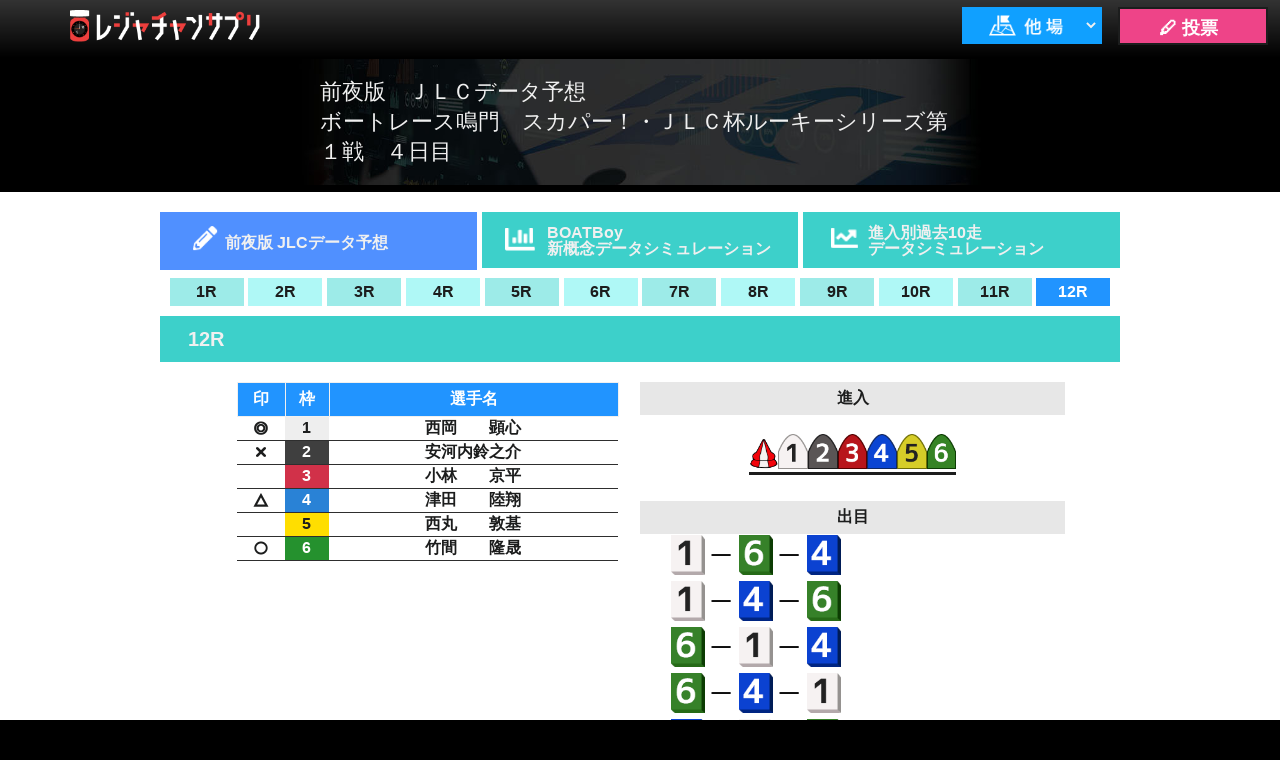

--- FILE ---
content_type: text/html; charset=UTF-8
request_url: https://sup.jlc.ne.jp/index.php?t=1674878777&u=6ud2zC&alone=0&sj=0&
body_size: 41123
content:
<!DOCTYPE html>
<html lang="ja">
<head>
	<meta charset="UTF-8">
	<title>JLC680　前夜版ＪＬＣデータ予想</title>
	<meta name="viewport" content="width=device-width,initial-scale=1.0,maximum-scale=1.5,user-scalable=yes">
	<meta name="format-detection" content="telephone=no">

	<link rel="stylesheet" type="text/css" href="//sup.jlc.ne.jp/css/style_pc.css?20260114">
	<link rel="stylesheet" type="text/css" href="//sup.jlc.ne.jp/css/normalize.css?20260114">
	<link rel="stylesheet" type="text/css" href="//sup.jlc.ne.jp/css/style_zenya_pc.css?20260114">
	<link rel="stylesheet" type="text/css" href="//sup.jlc.ne.jp/css/jquery.bxslider_pc.css?20260114">

	<script type="text/javascript" language="javascript">
	var js_utm_campaign = '';
	var js_utm_medium = '';
	var js_utm_source = '';
	</script>
<!-- Google Tag Manager --><script>(function(w,d,s,l,i){w[l]=w[l]||[];w[l].push({'gtm.start':new Date().getTime(),event:'gtm.js'});var f=d.getElementsByTagName(s)[0],j=d.createElement(s),dl=l!='dataLayer'?'&l='+l:'';j.async=true;j.src='https://www.googletagmanager.com/gtm.js?id='+i+dl;f.parentNode.insertBefore(j,f);})(window,document,'script','dataLayer','GTM-MZFTWZ8');</script><!-- End Google Tag Manager -->
	<script type="text/javascript" src="//sup.jlc.ne.jp/js/prototype.js?20260114"></script>
	<script type="text/javascript" src="//sup.jlc.ne.jp/js//jquery-2.1.0.min.js?20260114"></script>
	<script type="text/javascript" src="//sup.jlc.ne.jp/js/etc_pc.js?20260114"></script>
	<script type="text/javascript" src="//sup.jlc.ne.jp/js/footerFixed.js?20260114"></script>
	<script type="text/javascript" src="//sup.jlc.ne.jp/js/jquery.bxslider.js?20260114"></script>
	<script type="text/javascript" src="//sup.jlc.ne.jp/js/marquee.js?20260114"></script>


<script type="text/javascript"><!--

jQuery.noConflict();
(function($) {
	$(function(){
		t_mode = 0;
	    url_edit(t_mode);

		    setInterval(function(){
		        reqRacedata();
		    },60000);

	});

	function reqRacedata() {

			$.ajax({
				type: 'GET',
				url: 'ajax/ajax_current_race.php',
				data: {'h': '20260114', 'j': '14'},
				beforeSend : function( xhr ){
				    xhr.setRequestHeader("If-Modified-Since", "Thu, 01 Jun 1970 00:00:00 GMT");
				},
				timeout: 10000			}).done(function(data, status, xhr) {
				// 通信成功時の処理
				setRacedata(data); 
			}).fail(function(xhr, status, error) {
			    // 通信失敗時の処理
				// 処理を行わない
			});

	}

})(jQuery)

now_race = 12;
sel_race = 12;

datas = new Array(12);
sindatas = new Array(12);
sinkotei = new Array(12);
demedatas = new Array(12);
trudatas = new Array(12);
data_ari = new Array(12);
oddatas = new Array(12);

datas[1] = new Array(6);
demedatas[1] = new Array(5);
oddatas[1] = new Array(5);
sindatas[1] ='123456';
sinkotei[1] ='0';
data_ari[1]=true;
demedatas[1][0] ='123';
demedatas[1][1] ='132';
demedatas[1][2] ='125';
demedatas[1][3] ='135';
demedatas[1][4] ='152';
oddatas[1][0] = new Array(3);
oddatas[1][0][0] ='';
oddatas[1][0][1] ='';
oddatas[1][0][2] ='';
oddatas[1][1] = new Array(3);
oddatas[1][1][0] ='';
oddatas[1][1][1] ='';
oddatas[1][1][2] ='';
oddatas[1][2] = new Array(3);
oddatas[1][2][0] ='';
oddatas[1][2][1] ='';
oddatas[1][2][2] ='';
oddatas[1][3] = new Array(3);
oddatas[1][3][0] ='';
oddatas[1][3][1] ='';
oddatas[1][3][2] ='';
oddatas[1][4] = new Array(3);
oddatas[1][4][0] ='';
oddatas[1][4][1] ='';
oddatas[1][4][2] ='';
trudatas[1] ='85';
datas[1][1] = new Array(3);
	datas[1][1][0]='<img class="sirusiimg" src="./img/yoso_mark_01.png">';
	datas[1][1][1]='1';
	datas[1][1][2]='田中　　駿兵';
datas[1][2] = new Array(3);
	datas[1][2][0]='<img class="sirusiimg" src="./img/yoso_mark_02.png">';
	datas[1][2][1]='1';
	datas[1][2][2]='岩下　　巧斗';
datas[1][3] = new Array(3);
	datas[1][3][0]='<img class="sirusiimg" src="./img/yoso_mark_03.png">';
	datas[1][3][1]='1';
	datas[1][3][2]='佐藤　　太亮';
datas[1][4] = new Array(3);
	datas[1][4][0]='';
	datas[1][4][1]='1';
	datas[1][4][2]='河内　　一馬';
datas[1][5] = new Array(3);
	datas[1][5][0]='<img class="sirusiimg" src="./img/yoso_mark_04.png">';
	datas[1][5][1]='1';
	datas[1][5][2]='香月　　大輝';
datas[1][6] = new Array(3);
	datas[1][6][0]='';
	datas[1][6][1]='1';
	datas[1][6][2]='藤山　　湧太';
datas[2] = new Array(6);
demedatas[2] = new Array(5);
oddatas[2] = new Array(5);
sindatas[2] ='123456';
sinkotei[2] ='0';
data_ari[2]=true;
demedatas[2][0] ='314';
demedatas[2][1] ='341';
demedatas[2][2] ='315';
demedatas[2][3] ='345';
demedatas[2][4] ='351';
oddatas[2][0] = new Array(3);
oddatas[2][0][0] ='';
oddatas[2][0][1] ='';
oddatas[2][0][2] ='';
oddatas[2][1] = new Array(3);
oddatas[2][1][0] ='';
oddatas[2][1][1] ='';
oddatas[2][1][2] ='';
oddatas[2][2] = new Array(3);
oddatas[2][2][0] ='';
oddatas[2][2][1] ='';
oddatas[2][2][2] ='';
oddatas[2][3] = new Array(3);
oddatas[2][3][0] ='';
oddatas[2][3][1] ='';
oddatas[2][3][2] ='';
oddatas[2][4] = new Array(3);
oddatas[2][4][0] ='';
oddatas[2][4][1] ='';
oddatas[2][4][2] ='';
trudatas[2] ='85';
datas[2][1] = new Array(3);
	datas[2][1][0]='<img class="sirusiimg" src="./img/yoso_mark_02.png">';
	datas[2][1][1]='2';
	datas[2][1][2]='中山　　翔太';
datas[2][2] = new Array(3);
	datas[2][2][0]='';
	datas[2][2][1]='2';
	datas[2][2][2]='齊藤　　　廉';
datas[2][3] = new Array(3);
	datas[2][3][0]='<img class="sirusiimg" src="./img/yoso_mark_01.png">';
	datas[2][3][1]='2';
	datas[2][3][2]='藤田　　俊祐';
datas[2][4] = new Array(3);
	datas[2][4][0]='<img class="sirusiimg" src="./img/yoso_mark_03.png">';
	datas[2][4][1]='2';
	datas[2][4][2]='佐野　　優都';
datas[2][5] = new Array(3);
	datas[2][5][0]='<img class="sirusiimg" src="./img/yoso_mark_04.png">';
	datas[2][5][1]='2';
	datas[2][5][2]='森　　　智哉';
datas[2][6] = new Array(3);
	datas[2][6][0]='';
	datas[2][6][1]='2';
	datas[2][6][2]='宮本　　琉正';
datas[3] = new Array(6);
demedatas[3] = new Array(5);
oddatas[3] = new Array(5);
sindatas[3] ='123456';
sinkotei[3] ='0';
data_ari[3]=true;
demedatas[3][0] ='153';
demedatas[3][1] ='135';
demedatas[3][2] ='152';
demedatas[3][3] ='132';
demedatas[3][4] ='125';
oddatas[3][0] = new Array(3);
oddatas[3][0][0] ='';
oddatas[3][0][1] ='';
oddatas[3][0][2] ='';
oddatas[3][1] = new Array(3);
oddatas[3][1][0] ='';
oddatas[3][1][1] ='';
oddatas[3][1][2] ='';
oddatas[3][2] = new Array(3);
oddatas[3][2][0] ='';
oddatas[3][2][1] ='';
oddatas[3][2][2] ='';
oddatas[3][3] = new Array(3);
oddatas[3][3][0] ='';
oddatas[3][3][1] ='';
oddatas[3][3][2] ='';
oddatas[3][4] = new Array(3);
oddatas[3][4][0] ='';
oddatas[3][4][1] ='';
oddatas[3][4][2] ='';
trudatas[3] ='85';
datas[3][1] = new Array(3);
	datas[3][1][0]='<img class="sirusiimg" src="./img/yoso_mark_01.png">';
	datas[3][1][1]='3';
	datas[3][1][2]='津田　　陸翔';
datas[3][2] = new Array(3);
	datas[3][2][0]='<img class="sirusiimg" src="./img/yoso_mark_04.png">';
	datas[3][2][1]='3';
	datas[3][2][2]='石田　　勇斗';
datas[3][3] = new Array(3);
	datas[3][3][0]='<img class="sirusiimg" src="./img/yoso_mark_03.png">';
	datas[3][3][1]='3';
	datas[3][3][2]='田村　　　慶';
datas[3][4] = new Array(3);
	datas[3][4][0]='';
	datas[3][4][1]='3';
	datas[3][4][2]='黒田　　　剛';
datas[3][5] = new Array(3);
	datas[3][5][0]='<img class="sirusiimg" src="./img/yoso_mark_02.png">';
	datas[3][5][1]='3';
	datas[3][5][2]='藤森　　陸斗';
datas[3][6] = new Array(3);
	datas[3][6][0]='';
	datas[3][6][1]='3';
	datas[3][6][2]='秋末　　秦悟';
datas[4] = new Array(6);
demedatas[4] = new Array(5);
oddatas[4] = new Array(5);
sindatas[4] ='123456';
sinkotei[4] ='0';
data_ari[4]=true;
demedatas[4][0] ='431';
demedatas[4][1] ='413';
demedatas[4][2] ='432';
demedatas[4][3] ='412';
demedatas[4][4] ='423';
oddatas[4][0] = new Array(3);
oddatas[4][0][0] ='';
oddatas[4][0][1] ='';
oddatas[4][0][2] ='';
oddatas[4][1] = new Array(3);
oddatas[4][1][0] ='';
oddatas[4][1][1] ='';
oddatas[4][1][2] ='';
oddatas[4][2] = new Array(3);
oddatas[4][2][0] ='';
oddatas[4][2][1] ='';
oddatas[4][2][2] ='';
oddatas[4][3] = new Array(3);
oddatas[4][3][0] ='';
oddatas[4][3][1] ='';
oddatas[4][3][2] ='';
oddatas[4][4] = new Array(3);
oddatas[4][4][0] ='';
oddatas[4][4][1] ='';
oddatas[4][4][2] ='';
trudatas[4] ='85';
datas[4][1] = new Array(3);
	datas[4][1][0]='<img class="sirusiimg" src="./img/yoso_mark_03.png">';
	datas[4][1][1]='4';
	datas[4][1][2]='西丸　　敦基';
datas[4][2] = new Array(3);
	datas[4][2][0]='<img class="sirusiimg" src="./img/yoso_mark_04.png">';
	datas[4][2][1]='4';
	datas[4][2][2]='鈴木　　唯央';
datas[4][3] = new Array(3);
	datas[4][3][0]='<img class="sirusiimg" src="./img/yoso_mark_02.png">';
	datas[4][3][1]='4';
	datas[4][3][2]='松田　　淳平';
datas[4][4] = new Array(3);
	datas[4][4][0]='<img class="sirusiimg" src="./img/yoso_mark_01.png">';
	datas[4][4][1]='4';
	datas[4][4][2]='前田　　　翔';
datas[4][5] = new Array(3);
	datas[4][5][0]='';
	datas[4][5][1]='4';
	datas[4][5][2]='庄島　　潤成';
datas[4][6] = new Array(3);
	datas[4][6][0]='';
	datas[4][6][1]='4';
	datas[4][6][2]='小林　　甘寧';
datas[5] = new Array(6);
demedatas[5] = new Array(5);
oddatas[5] = new Array(5);
sindatas[5] ='123456';
sinkotei[5] ='0';
data_ari[5]=true;
demedatas[5][0] ='126';
demedatas[5][1] ='124';
demedatas[5][2] ='216';
demedatas[5][3] ='214';
demedatas[5][4] ='162';
oddatas[5][0] = new Array(3);
oddatas[5][0][0] ='';
oddatas[5][0][1] ='';
oddatas[5][0][2] ='';
oddatas[5][1] = new Array(3);
oddatas[5][1][0] ='';
oddatas[5][1][1] ='';
oddatas[5][1][2] ='';
oddatas[5][2] = new Array(3);
oddatas[5][2][0] ='';
oddatas[5][2][1] ='';
oddatas[5][2][2] ='';
oddatas[5][3] = new Array(3);
oddatas[5][3][0] ='';
oddatas[5][3][1] ='';
oddatas[5][3][2] ='';
oddatas[5][4] = new Array(3);
oddatas[5][4][0] ='';
oddatas[5][4][1] ='';
oddatas[5][4][2] ='';
trudatas[5] ='85';
datas[5][1] = new Array(3);
	datas[5][1][0]='<img class="sirusiimg" src="./img/yoso_mark_01.png">';
	datas[5][1][1]='5';
	datas[5][1][2]='鰐部　太空海';
datas[5][2] = new Array(3);
	datas[5][2][0]='<img class="sirusiimg" src="./img/yoso_mark_02.png">';
	datas[5][2][1]='5';
	datas[5][2][2]='竹下　　大樹';
datas[5][3] = new Array(3);
	datas[5][3][0]='';
	datas[5][3][1]='5';
	datas[5][3][2]='佐藤　　世那';
datas[5][4] = new Array(3);
	datas[5][4][0]='<img class="sirusiimg" src="./img/yoso_mark_04.png">';
	datas[5][4][1]='5';
	datas[5][4][2]='小林　　京平';
datas[5][5] = new Array(3);
	datas[5][5][0]='';
	datas[5][5][1]='5';
	datas[5][5][2]='河内　　一馬';
datas[5][6] = new Array(3);
	datas[5][6][0]='<img class="sirusiimg" src="./img/yoso_mark_03.png">';
	datas[5][6][1]='5';
	datas[5][6][2]='吉田　　一心';
datas[6] = new Array(6);
demedatas[6] = new Array(5);
oddatas[6] = new Array(5);
sindatas[6] ='123456';
sinkotei[6] ='0';
data_ari[6]=true;
demedatas[6][0] ='265';
demedatas[6][1] ='264';
demedatas[6][2] ='625';
demedatas[6][3] ='624';
demedatas[6][4] ='256';
oddatas[6][0] = new Array(3);
oddatas[6][0][0] ='';
oddatas[6][0][1] ='';
oddatas[6][0][2] ='';
oddatas[6][1] = new Array(3);
oddatas[6][1][0] ='';
oddatas[6][1][1] ='';
oddatas[6][1][2] ='';
oddatas[6][2] = new Array(3);
oddatas[6][2][0] ='';
oddatas[6][2][1] ='';
oddatas[6][2][2] ='';
oddatas[6][3] = new Array(3);
oddatas[6][3][0] ='';
oddatas[6][3][1] ='';
oddatas[6][3][2] ='';
oddatas[6][4] = new Array(3);
oddatas[6][4][0] ='';
oddatas[6][4][1] ='';
oddatas[6][4][2] ='';
trudatas[6] ='80';
datas[6][1] = new Array(3);
	datas[6][1][0]='';
	datas[6][1][1]='6';
	datas[6][1][2]='成貞　　琳平';
datas[6][2] = new Array(3);
	datas[6][2][0]='<img class="sirusiimg" src="./img/yoso_mark_01.png">';
	datas[6][2][1]='6';
	datas[6][2][2]='笹木　　香吾';
datas[6][3] = new Array(3);
	datas[6][3][0]='';
	datas[6][3][1]='6';
	datas[6][3][2]='岩下　　巧斗';
datas[6][4] = new Array(3);
	datas[6][4][0]='<img class="sirusiimg" src="./img/yoso_mark_04.png">';
	datas[6][4][1]='6';
	datas[6][4][2]='高橋　　龍治';
datas[6][5] = new Array(3);
	datas[6][5][0]='<img class="sirusiimg" src="./img/yoso_mark_03.png">';
	datas[6][5][1]='6';
	datas[6][5][2]='佐野　　優都';
datas[6][6] = new Array(3);
	datas[6][6][0]='<img class="sirusiimg" src="./img/yoso_mark_02.png">';
	datas[6][6][1]='6';
	datas[6][6][2]='安河内鈴之介';
datas[7] = new Array(6);
demedatas[7] = new Array(5);
oddatas[7] = new Array(5);
sindatas[7] ='123456';
sinkotei[7] ='0';
data_ari[7]=true;
demedatas[7][0] ='231';
demedatas[7][1] ='236';
demedatas[7][2] ='321';
demedatas[7][3] ='326';
demedatas[7][4] ='213';
oddatas[7][0] = new Array(3);
oddatas[7][0][0] ='';
oddatas[7][0][1] ='';
oddatas[7][0][2] ='';
oddatas[7][1] = new Array(3);
oddatas[7][1][0] ='';
oddatas[7][1][1] ='';
oddatas[7][1][2] ='';
oddatas[7][2] = new Array(3);
oddatas[7][2][0] ='';
oddatas[7][2][1] ='';
oddatas[7][2][2] ='';
oddatas[7][3] = new Array(3);
oddatas[7][3][0] ='';
oddatas[7][3][1] ='';
oddatas[7][3][2] ='';
oddatas[7][4] = new Array(3);
oddatas[7][4][0] ='';
oddatas[7][4][1] ='';
oddatas[7][4][2] ='';
trudatas[7] ='85';
datas[7][1] = new Array(3);
	datas[7][1][0]='<img class="sirusiimg" src="./img/yoso_mark_03.png">';
	datas[7][1][1]='7';
	datas[7][1][2]='三木　　晴斗';
datas[7][2] = new Array(3);
	datas[7][2][0]='<img class="sirusiimg" src="./img/yoso_mark_01.png">';
	datas[7][2][1]='7';
	datas[7][2][2]='若林　　義人';
datas[7][3] = new Array(3);
	datas[7][3][0]='<img class="sirusiimg" src="./img/yoso_mark_02.png">';
	datas[7][3][1]='7';
	datas[7][3][2]='西岡　　顕心';
datas[7][4] = new Array(3);
	datas[7][4][0]='';
	datas[7][4][1]='7';
	datas[7][4][2]='齊藤　　　廉';
datas[7][5] = new Array(3);
	datas[7][5][0]='';
	datas[7][5][1]='7';
	datas[7][5][2]='藤山　　湧太';
datas[7][6] = new Array(3);
	datas[7][6][0]='<img class="sirusiimg" src="./img/yoso_mark_04.png">';
	datas[7][6][1]='7';
	datas[7][6][2]='石田　　勇斗';
datas[8] = new Array(6);
demedatas[8] = new Array(5);
oddatas[8] = new Array(5);
sindatas[8] ='123456';
sinkotei[8] ='0';
data_ari[8]=true;
demedatas[8][0] ='325';
demedatas[8][1] ='326';
demedatas[8][2] ='235';
demedatas[8][3] ='236';
demedatas[8][4] ='352';
oddatas[8][0] = new Array(3);
oddatas[8][0][0] ='';
oddatas[8][0][1] ='';
oddatas[8][0][2] ='';
oddatas[8][1] = new Array(3);
oddatas[8][1][0] ='';
oddatas[8][1][1] ='';
oddatas[8][1][2] ='';
oddatas[8][2] = new Array(3);
oddatas[8][2][0] ='';
oddatas[8][2][1] ='';
oddatas[8][2][2] ='';
oddatas[8][3] = new Array(3);
oddatas[8][3][0] ='';
oddatas[8][3][1] ='';
oddatas[8][3][2] ='';
oddatas[8][4] = new Array(3);
oddatas[8][4][0] ='';
oddatas[8][4][1] ='';
oddatas[8][4][2] ='';
trudatas[8] ='85';
datas[8][1] = new Array(3);
	datas[8][1][0]='';
	datas[8][1][1]='8';
	datas[8][1][2]='山本　　幸也';
datas[8][2] = new Array(3);
	datas[8][2][0]='<img class="sirusiimg" src="./img/yoso_mark_02.png">';
	datas[8][2][1]='8';
	datas[8][2][2]='竹間　　隆晟';
datas[8][3] = new Array(3);
	datas[8][3][0]='<img class="sirusiimg" src="./img/yoso_mark_01.png">';
	datas[8][3][1]='8';
	datas[8][3][2]='田中　　駿兵';
datas[8][4] = new Array(3);
	datas[8][4][0]='';
	datas[8][4][1]='8';
	datas[8][4][2]='庄島　　潤成';
datas[8][5] = new Array(3);
	datas[8][5][0]='<img class="sirusiimg" src="./img/yoso_mark_03.png">';
	datas[8][5][1]='8';
	datas[8][5][2]='田村　　　慶';
datas[8][6] = new Array(3);
	datas[8][6][0]='<img class="sirusiimg" src="./img/yoso_mark_04.png">';
	datas[8][6][1]='8';
	datas[8][6][2]='倉富　　大誠';
datas[9] = new Array(6);
demedatas[9] = new Array(5);
oddatas[9] = new Array(5);
sindatas[9] ='123456';
sinkotei[9] ='0';
data_ari[9]=true;
demedatas[9][0] ='346';
demedatas[9][1] ='364';
demedatas[9][2] ='341';
demedatas[9][3] ='361';
demedatas[9][4] ='314';
oddatas[9][0] = new Array(3);
oddatas[9][0][0] ='';
oddatas[9][0][1] ='';
oddatas[9][0][2] ='';
oddatas[9][1] = new Array(3);
oddatas[9][1][0] ='';
oddatas[9][1][1] ='';
oddatas[9][1][2] ='';
oddatas[9][2] = new Array(3);
oddatas[9][2][0] ='';
oddatas[9][2][1] ='';
oddatas[9][2][2] ='';
oddatas[9][3] = new Array(3);
oddatas[9][3][0] ='';
oddatas[9][3][1] ='';
oddatas[9][3][2] ='';
oddatas[9][4] = new Array(3);
oddatas[9][4][0] ='';
oddatas[9][4][1] ='';
oddatas[9][4][2] ='';
trudatas[9] ='85';
datas[9][1] = new Array(3);
	datas[9][1][0]='<img class="sirusiimg" src="./img/yoso_mark_04.png">';
	datas[9][1][1]='9';
	datas[9][1][2]='森　　　智哉';
datas[9][2] = new Array(3);
	datas[9][2][0]='';
	datas[9][2][1]='9';
	datas[9][2][2]='佐藤　　太亮';
datas[9][3] = new Array(3);
	datas[9][3][0]='<img class="sirusiimg" src="./img/yoso_mark_01.png">';
	datas[9][3][1]='9';
	datas[9][3][2]='前田　　　翔';
datas[9][4] = new Array(3);
	datas[9][4][0]='<img class="sirusiimg" src="./img/yoso_mark_02.png">';
	datas[9][4][1]='9';
	datas[9][4][2]='竹下　　大樹';
datas[9][5] = new Array(3);
	datas[9][5][0]='';
	datas[9][5][1]='9';
	datas[9][5][2]='有山　　　望';
datas[9][6] = new Array(3);
	datas[9][6][0]='<img class="sirusiimg" src="./img/yoso_mark_03.png">';
	datas[9][6][1]='9';
	datas[9][6][2]='塚越　　海斗';
datas[10] = new Array(6);
demedatas[10] = new Array(5);
oddatas[10] = new Array(5);
sindatas[10] ='123456';
sinkotei[10] ='0';
data_ari[10]=true;
demedatas[10][0] ='213';
demedatas[10][1] ='231';
demedatas[10][2] ='214';
demedatas[10][3] ='234';
demedatas[10][4] ='241';
oddatas[10][0] = new Array(3);
oddatas[10][0][0] ='';
oddatas[10][0][1] ='';
oddatas[10][0][2] ='';
oddatas[10][1] = new Array(3);
oddatas[10][1][0] ='';
oddatas[10][1][1] ='';
oddatas[10][1][2] ='';
oddatas[10][2] = new Array(3);
oddatas[10][2][0] ='';
oddatas[10][2][1] ='';
oddatas[10][2][2] ='';
oddatas[10][3] = new Array(3);
oddatas[10][3][0] ='';
oddatas[10][3][1] ='';
oddatas[10][3][2] ='';
oddatas[10][4] = new Array(3);
oddatas[10][4][0] ='';
oddatas[10][4][1] ='';
oddatas[10][4][2] ='';
trudatas[10] ='85';
datas[10][1] = new Array(3);
	datas[10][1][0]='<img class="sirusiimg" src="./img/yoso_mark_02.png">';
	datas[10][1][1]='10';
	datas[10][1][2]='荒木　　颯斗';
datas[10][2] = new Array(3);
	datas[10][2][0]='<img class="sirusiimg" src="./img/yoso_mark_01.png">';
	datas[10][2][1]='10';
	datas[10][2][2]='松田　　淳平';
datas[10][3] = new Array(3);
	datas[10][3][0]='<img class="sirusiimg" src="./img/yoso_mark_03.png">';
	datas[10][3][1]='10';
	datas[10][3][2]='中山　　翔太';
datas[10][4] = new Array(3);
	datas[10][4][0]='<img class="sirusiimg" src="./img/yoso_mark_04.png">';
	datas[10][4][1]='10';
	datas[10][4][2]='佐藤　　世那';
datas[10][5] = new Array(3);
	datas[10][5][0]='';
	datas[10][5][1]='10';
	datas[10][5][2]='成貞　　琳平';
datas[10][6] = new Array(3);
	datas[10][6][0]='';
	datas[10][6][1]='10';
	datas[10][6][2]='黒田　　　剛';
datas[11] = new Array(6);
demedatas[11] = new Array(5);
oddatas[11] = new Array(5);
sindatas[11] ='123456';
sinkotei[11] ='0';
data_ari[11]=true;
demedatas[11][0] ='152';
demedatas[11][1] ='125';
demedatas[11][2] ='154';
demedatas[11][3] ='124';
demedatas[11][4] ='145';
oddatas[11][0] = new Array(3);
oddatas[11][0][0] ='';
oddatas[11][0][1] ='';
oddatas[11][0][2] ='';
oddatas[11][1] = new Array(3);
oddatas[11][1][0] ='';
oddatas[11][1][1] ='';
oddatas[11][1][2] ='';
oddatas[11][2] = new Array(3);
oddatas[11][2][0] ='';
oddatas[11][2][1] ='';
oddatas[11][2][2] ='';
oddatas[11][3] = new Array(3);
oddatas[11][3][0] ='';
oddatas[11][3][1] ='';
oddatas[11][3][2] ='';
oddatas[11][4] = new Array(3);
oddatas[11][4][0] ='';
oddatas[11][4][1] ='';
oddatas[11][4][2] ='';
trudatas[11] ='85';
datas[11][1] = new Array(3);
	datas[11][1][0]='<img class="sirusiimg" src="./img/yoso_mark_01.png">';
	datas[11][1][1]='11';
	datas[11][1][2]='若林　　義人';
datas[11][2] = new Array(3);
	datas[11][2][0]='<img class="sirusiimg" src="./img/yoso_mark_03.png">';
	datas[11][2][1]='11';
	datas[11][2][2]='藤森　　陸斗';
datas[11][3] = new Array(3);
	datas[11][3][0]='';
	datas[11][3][1]='11';
	datas[11][3][2]='鈴木　　唯央';
datas[11][4] = new Array(3);
	datas[11][4][0]='<img class="sirusiimg" src="./img/yoso_mark_04.png">';
	datas[11][4][1]='11';
	datas[11][4][2]='藤田　　俊祐';
datas[11][5] = new Array(3);
	datas[11][5][0]='<img class="sirusiimg" src="./img/yoso_mark_02.png">';
	datas[11][5][1]='11';
	datas[11][5][2]='鰐部　太空海';
datas[11][6] = new Array(3);
	datas[11][6][0]='';
	datas[11][6][1]='11';
	datas[11][6][2]='香月　　大輝';
datas[12] = new Array(6);
demedatas[12] = new Array(5);
oddatas[12] = new Array(5);
sindatas[12] ='123456';
sinkotei[12] ='0';
data_ari[12]=true;
demedatas[12][0] ='164';
demedatas[12][1] ='146';
demedatas[12][2] ='614';
demedatas[12][3] ='641';
demedatas[12][4] ='416';
oddatas[12][0] = new Array(3);
oddatas[12][0][0] ='';
oddatas[12][0][1] ='';
oddatas[12][0][2] ='';
oddatas[12][1] = new Array(3);
oddatas[12][1][0] ='';
oddatas[12][1][1] ='';
oddatas[12][1][2] ='';
oddatas[12][2] = new Array(3);
oddatas[12][2][0] ='';
oddatas[12][2][1] ='';
oddatas[12][2][2] ='';
oddatas[12][3] = new Array(3);
oddatas[12][3][0] ='';
oddatas[12][3][1] ='';
oddatas[12][3][2] ='';
oddatas[12][4] = new Array(3);
oddatas[12][4][0] ='';
oddatas[12][4][1] ='';
oddatas[12][4][2] ='';
trudatas[12] ='55';
datas[12][1] = new Array(3);
	datas[12][1][0]='<img class="sirusiimg" src="./img/yoso_mark_01.png">';
	datas[12][1][1]='12';
	datas[12][1][2]='西岡　　顕心';
datas[12][2] = new Array(3);
	datas[12][2][0]='<img class="sirusiimg" src="./img/yoso_mark_04.png">';
	datas[12][2][1]='12';
	datas[12][2][2]='安河内鈴之介';
datas[12][3] = new Array(3);
	datas[12][3][0]='';
	datas[12][3][1]='12';
	datas[12][3][2]='小林　　京平';
datas[12][4] = new Array(3);
	datas[12][4][0]='<img class="sirusiimg" src="./img/yoso_mark_03.png">';
	datas[12][4][1]='12';
	datas[12][4][2]='津田　　陸翔';
datas[12][5] = new Array(3);
	datas[12][5][0]='';
	datas[12][5][1]='12';
	datas[12][5][2]='西丸　　敦基';
datas[12][6] = new Array(3);
	datas[12][6][0]='<img class="sirusiimg" src="./img/yoso_mark_02.png">';
	datas[12][6][1]='12';
	datas[12][6][2]='竹間　　隆晟';

var periodicalExecuter;
/*
// 更新間隔時間(秒)
var intervalTime = 30;


function reqRacedata() {
	var myAjax = new Ajax.Request('ajax/ajax_current_race.php',{
		method: 'GET',
		parameters: 'h=20260114&j=14',
		onComplete: setRacedata,
		requestHeaders: ['If-Modified-Since', 'Thu, 01 Jun 1970 00:00:00 GMT']
	});
}
*/

// サーバから返答を取得し、raceを更新
function setRacedata(get_current_race) {
	if( get_current_race.length <= 2 ){
		reloadRaceButton(get_current_race,sel_race);
	}
}
//レースタブの最新化
function reloadRaceButton(current_race,select_race){
	var r;
	for(r = 1; r <= 12; r++){
		//wait		まだ発走しておらず、選択できないレース
		if(current_race<r){
			$("r"+r).className = 'new';
		}
		//inactive	選択できるレース
		if(current_race>r){
			$("r"+r).className = 'inactive';
		}
		//new			直近で更新されたレース
		if(current_race==r){
			$("r"+r).className = 'current';
		}
		//クラス名無	選択中のレース
		if(select_race==r){
			$("r"+r).className = '';
		}
	}
	now_race = current_race;
}

//レース変更
function changeRace(race){
	var strSinImg;
	var strDemeImg;
	var strOd;
    var strRank;
	var tei,deme;
	var i,j;
	var wkSin = sindatas[race];
	var wkSinkotei = sinkotei[race];
	var iMaxDeme = 0;
	
	sel_race = race;

	if (data_ari[race]==false)
	{
		$('wait').style.display = "";

		$('zwaku').style.display = "none";
		$('zsin').style.display = "none";
		$('zdeme').style.display = "none";
		$('stime2').innerHTML = race + "R ";
	}
	else
	{
		$('wait').style.display = "none";

		$('zwaku').style.display = "";
		$('zsin').style.display = "";
		$('zdeme').style.display = "";

		$('s1').innerHTML = datas[race][1][0];
		$('n1').innerHTML = datas[race][1][2];
		$('s2').innerHTML = datas[race][2][0];
		$('n2').innerHTML = datas[race][2][2];
		$('s3').innerHTML = datas[race][3][0];
		$('n3').innerHTML = datas[race][3][2];
		$('s4').innerHTML = datas[race][4][0];
		$('n4').innerHTML = datas[race][4][2];
		$('s5').innerHTML = datas[race][5][0];
		$('n5').innerHTML = datas[race][5][2];
		$('s6').innerHTML = datas[race][6][0];
		$('n6').innerHTML = datas[race][6][2];

		if (wkSinkotei=="1")
		{
			strSinImg = '<div class="sinkotei">進入固定</div>';
			$('sinimg').innerHTML = strSinImg;
		}
		else
		{
			if(wkSin.length>0)
			{
				strSinImg = '<img class="sinimg" src="img/turnmark.png">';
				for (i=0; i<wkSin.length; i++)
				{
					tei = wkSin.substr(i, 1);
					if (tei == "/")
					{
						strSinImg = strSinImg + '<img class="sinimg" src="./img/slash.png">';
					}
					else
					{
						strSinImg = strSinImg + '<img class="sinimg" src="./img/sinyu_' + tei + '.png">';
					}
				}
				$('sinimg').innerHTML = strSinImg;
			}
			else
			{
				$('sinimg').innerHTML = "";
			}
		}
		
		for (i=0; i<5; i++)
		{
			if (demedatas[race][i].length>0)
			{
				iMaxDeme = i + 1;
			}
		}

		strDemeImg = "";
		strOd = "";
        strRank = "";
		for (i=0; i<5; i++)
		{
			for (j=0; j<demedatas[race][i].length; j++)
			{
				deme = demedatas[race][i].substr(j, 1);
				strDemeImg = strDemeImg + '<img class="demeimg" src="./img/deme' + deme + '.png" width="80px">';
				if (j!=2)
				{
					strDemeImg = strDemeImg + '<img class="demeimg" src="img/deme_one.png" width="80px">';
				}
			}

			if( oddatas[race][i][2] == "" ) {
				strOd = '<span class="odval">' + oddatas[race][i][1] + '</span>';
				strRank = '<span class="odrank"></span>';
			}
			else {
			    var letter_space = "";
                //if(oddatas[race][i][1] >= 1000) letter_space = "padding-right: 20px;";
				strOd = '<span class="odval"style="' + letter_space + '">' + oddatas[race][i][1] + '</span>';
                strRank = '<span class="odrank">(' + oddatas[race][i][2] + '番人気)</span>';
			}

			$('demeimg2'+i).innerHTML = strDemeImg;
			$('od_info'+i).innerHTML = strOd;
            $('rank_info'+i).innerHTML = strRank;

			strDemeImg = "";
			strOd = "";
            strRank = "";
		}

		if (trudatas[race]!="")
		{
			$('sin').style.display = "";
			$('trust').innerHTML = trudatas[race];
		}
		else
		{
			$('sin').style.display = "none";
		}
		$('stime2').innerHTML = race + "R ";
	}

	reloadRaceButton(now_race,race);
}


// --></script>

</head>
<body id="hikaisai_jlc">

<!-- Google Tag Manager (noscript) --><noscript><iframe src="https://www.googletagmanager.com/ns.html?id=GTM-MZFTWZ8"height="0" width="0" style="display:none;visibility:hidden"></iframe></noscript><!-- End Google Tag Manager (noscript) -->
<header>
<div class="mq_flg" style="display:none">0</div>
	<table class="header">
		<tr>
			<th rowspan="2"><a href="./index.php?t=1768376745&u=6ud2zC&alone=0&p=menu&j=00"><h1><img src="//sup.jlc.ne.jp/img/title_logo.png?20260114"></h1></a></th>
		</tr>
		<tr>
			<td>
			</td>
			<td class="web_b_td">
			<select name="jyoList" class="jyoList" id="jyoList">
				<option value="0" selected hidden><div></div></option>
					<option value="./index.php?t=1768376745&u=6ud2zC&alone=0&j=14&p=menu&h=20260114&chp=0">一般 鳴門 ４日目</option>
				</select>
			</td>
			<td class="web_b_td">
				<div id="web_b" class="link"  onclick=touhyou_link("https://ib.mbrace.or.jp/")><a href="#" style="padding-left: 0px; padding-right: 10px;">🖊 投票 </a></div>
			</td>
		</tr>
	</table>
	</td>
<!--	</td>-->
</header>
<script type="text/javascript">
let selected = document.querySelector('[name="jyoList"]');

selected.onchange = event =>{
	document.getElementById('jyoList').style.backgroundImage = 'none';
	window.location.href = selected.value;
}
</script>

<div id="jlc680" class="imgcontainer">
	<img src="//sup.jlc.ne.jp/img/bg_zenya.jpg?20260114" id="visual">
	<p class="jlc680">前夜版　ＪＬＣデータ予想<br>ボートレース鳴門　スカパー！・ＪＬＣ杯ルーキーシリーズ第１戦　４日目</p>
</div>

<div class="wrapper">

<div class="white_box">
<!--コンテンツ-->
<div class="con_box">
<section id="contents" style="margin-bottom: 0px;">
  <div style="margin:10px 0 0 0;"></div>

<section id="zenya">
<div class="container" id="content">
	</nav>
		<nav id="sub_nav">
		<ul class="databox ch_yoso_x" id="button">
			<li class="link active" ><a class="zenya_icon single" href="./index.php?t=1768376745&u=6ud2zC&alone=0&&p=ch_yoso_zenya&chp=0&h=20260114&j=14">前夜版 JLCデータ予想</a></li>
			<li class="link" ><a class="sdatasim_icon" href="./index.php?t=1768376745&u=6ud2zC&alone=0&&p=ch_sdatasim&chp=2&h=20260114&j=14">BOATBoy<br>新概念データシミュレーション</a></li>
			<li class="link" ><a class="cs10_icon" href="./index.php?t=1768376745&u=6ud2zC&alone=0&&p=ch_yoso_cs10&chp=1&h=20260114&j=14">進入別過去10走<br>データシミュレーション</a></li>
		</ul>
	</nav>
      <nav id="racetub">
        <ul class="cf">
          <li class="inactive" id="r1"><a href="#" onClick="changeRace(1)">1R</a></li>
          <li class="inactive" id="r2"><a href="#" onClick="changeRace(2)">2R</a></li>
          <li class="inactive" id="r3"><a href="#" onClick="changeRace(3)">3R</a></li>
          <li class="inactive" id="r4"><a href="#" onClick="changeRace(4)">4R</a></li>
          <li class="inactive" id="r5"><a href="#" onClick="changeRace(5)">5R</a></li>
          <li class="inactive" id="r6"><a href="#" onClick="changeRace(6)">6R</a></li>
          <li class="inactive" id="r7"><a href="#" onClick="changeRace(7)">7R</a></li>
          <li class="inactive" id="r8"><a href="#" onClick="changeRace(8)">8R</a></li>
          <li class="inactive" id="r9"><a href="#" onClick="changeRace(9)">9R</a></li>
          <li class="inactive" id="r10"><a href="#" onClick="changeRace(10)">10R</a></li>
          <li class="inactive" id="r11"><a href="#" onClick="changeRace(11)">11R</a></li>
          <li class="" id="r12"><a href="#" onClick="changeRace(12)">12R</a></li>
        </ul>
	<h4 id="stime" style="margin:10px 0 0 0;"><div id="stime2" class="textline">12R</div></h4>
      </nav>
	<section>
	<div id="content-wrapper">
<!--	<article  id="con1" name="con1">-->
	<article>
	<div class="scroll">
		<div class="all">
			
						<div id="wait" style="display: none;"><p>更新まで<BR>しばらくお待ちください。</p></div>			
            <div id="zwaku" style="float:left; width:50%;">
				<table class='detail' cellspacing="0" width="100%">
					<tr class='detailtr'>
						<th class='waku'>印</th>
						<th class='waku'>枠</th>
						<th class='sensyu'>選手名</th>
					</tr>
											<tr>
														<td id="s1"><img class="sirusiimg" src="./img/yoso_mark_01.png"></td>
							<td id="w1" class=one>1</td>
							<td id="n1">西岡　　顕心</td>
						</tr>
											<tr>
														<td id="s2"><img class="sirusiimg" src="./img/yoso_mark_04.png"></td>
							<td id="w2" class=two>2</td>
							<td id="n2">安河内鈴之介</td>
						</tr>
											<tr>
														<td id="s3"></td>
							<td id="w3" class=three>3</td>
							<td id="n3">小林　　京平</td>
						</tr>
											<tr>
														<td id="s4"><img class="sirusiimg" src="./img/yoso_mark_03.png"></td>
							<td id="w4" class=four>4</td>
							<td id="n4">津田　　陸翔</td>
						</tr>
											<tr>
														<td id="s5"></td>
							<td id="w5" class=five>5</td>
							<td id="n5">西丸　　敦基</td>
						</tr>
											<tr>
														<td id="s6"><img class="sirusiimg" src="./img/yoso_mark_02.png"></td>
							<td id="w6" class=six>6</td>
							<td id="n6">竹間　　隆晟</td>
						</tr>
									</table>
                </div>
                <div id="zsin" style="float:right; width:50%;">
				<table class="detailyoso" cellspacing="0" width="100%">
					<tr>
						<th class="yoso" width="100%">進入</th>
					</tr>
					<tr>
						<td class="tdyoso">
                        <br>
						<span id="sinimg" class="sin">
						<img class="sinimg" src="img/turnmark.png"><img class="sinimg" src="./img/sinyu_1.png"><img class="sinimg" src="./img/sinyu_2.png"><img class="sinimg" src="./img/sinyu_3.png"><img class="sinimg" src="./img/sinyu_4.png"><img class="sinimg" src="./img/sinyu_5.png"><img class="sinimg" src="./img/sinyu_6.png">						</span>
						</td>
					</tr>
				</table>
                <br>
				<table id="zdeme" class="detailyoso" cellspacing="0" width="100%" style="">

					<tr>
						<th class="yoso" colspan="4">出目</th>
					</tr>

					<tr>
<td id='demeimg20' class='demeimg2'>
<img class="demeimg" src="./img/deme1.png"><img class="demeimg" src="img/deme_one.png?<?=$cash?>"><img class="demeimg" src="./img/deme6.png"><img class="demeimg" src="img/deme_one.png?<?=$cash?>"><img class="demeimg" src="./img/deme4.png"></td>
<td class='delim'>　</td>
<td id='od_info0' class='demeimg3'>　</td>
<td id='rank_info0' class='demeimg4'>　</td>
</tr>
<tr>
<td id='demeimg21' class='demeimg2'>
<img class="demeimg" src="./img/deme1.png"><img class="demeimg" src="img/deme_one.png?<?=$cash?>"><img class="demeimg" src="./img/deme4.png"><img class="demeimg" src="img/deme_one.png?<?=$cash?>"><img class="demeimg" src="./img/deme6.png"></td>
<td class='delim'>　</td>
<td id='od_info1' class='demeimg3'>　</td>
<td id='rank_info1' class='demeimg4'>　</td>
</tr>
<tr>
<td id='demeimg22' class='demeimg2'>
<img class="demeimg" src="./img/deme6.png"><img class="demeimg" src="img/deme_one.png?<?=$cash?>"><img class="demeimg" src="./img/deme1.png"><img class="demeimg" src="img/deme_one.png?<?=$cash?>"><img class="demeimg" src="./img/deme4.png"></td>
<td class='delim'>　</td>
<td id='od_info2' class='demeimg3'>　</td>
<td id='rank_info2' class='demeimg4'>　</td>
</tr>
<tr>
<td id='demeimg23' class='demeimg2'>
<img class="demeimg" src="./img/deme6.png"><img class="demeimg" src="img/deme_one.png?<?=$cash?>"><img class="demeimg" src="./img/deme4.png"><img class="demeimg" src="img/deme_one.png?<?=$cash?>"><img class="demeimg" src="./img/deme1.png"></td>
<td class='delim'>　</td>
<td id='od_info3' class='demeimg3'>　</td>
<td id='rank_info3' class='demeimg4'>　</td>
</tr>
<tr>
<td id='demeimg24' class='demeimg2'>
<img class="demeimg" src="./img/deme4.png"><img class="demeimg" src="img/deme_one.png?<?=$cash?>"><img class="demeimg" src="./img/deme1.png"><img class="demeimg" src="img/deme_one.png?<?=$cash?>"><img class="demeimg" src="./img/deme6.png"></td>
<td class='delim'>　</td>
<td id='od_info4' class='demeimg3'>　</td>
<td id='rank_info4' class='demeimg4'>　</td>
</tr>
				</table>
				<BR>
								<span id="sin" class="sin" >
					<span style="text-align:center;">
						信頼度
					</span>
					<span id="trust" class="trust">
						55					</span>
					<span class="par">
						％
					</span>
				</span>
							<div class="update_note">情報を更新する際は、ブラウザの更新ボタンをご利用ください。 <BR>発売終了後はオッズの情報提供を終了し、空欄になります。</div>
                </div>

		</div>
	</div>


	</article>
</div>
</section>

</div>
</section>
　
</section>


</div><!--con_box end-->
</div>

	<div class="hikaisai"><p>
			<span class="zikai">次回
</span>
			<span class="zikai">2026/01/22～2026/01/25
</span>
			<span class="zikai">尼崎・PG1第7回BBCトーナメント
</span>
			<span class="zikai">開催までお待ちください。</span>
		<span ></span>
			<span class="cyukei">・「スカパー！・JLC杯　ルーキーシリーズ」と「BOATBoy カップ」は前夜版JLCデータ予想、BOATBoy新概念データシミュレーション、進入別過去10走データを節間毎日提供！
</span>
			<span class="cyukei">※SG・プレミアムGⅠの詳細はサンプルページよりご確認下さい。</span>
				<a class="samplebtn" href="http://demosup.jlc.ne.jp" target="_blank">>SG・PGⅠのサンプルページはこちら</a>
	</p></div>

<div class="menuarea">
	</div>

<div class="banner_box">
<img class="footer_bg" src="//sup.jlc.ne.jp/img/footer_bg.png?20260114">
<section id="banner3" style="margin-bottom: 70px">
<div class="env link"></div>
</section>

<div style="text-align:center">
<section id="banner" style="margin-bottom:15px;">
	<ul class="bxslider3">
  		<li><a href="https://miruboat.jp/info/" target="_blank"><img src="img/bana28.jpg?20260114"></a></li>
  		<li><a href="https://boatcast.jp/?utm_source=jlc&utm_medium=supri&utm_campaign=boatcast&utm_id=banner" target="_blank"><img src="img/bana08.jpg?20260114"></a></li>
  		<li><a href="http://www.jlc.ne.jp/" target="_blank"><img src="img/bana99.gif?20260114"></a></li>
  		<li><a href="https://nozoe-tanteisya.jlc.ne.jp/" target="_blank"><img src="img/bana98.gif?20260114"></a></li>
  	</ul>
</section>
</div>
</div><!--banner end-->
<footer id="footer">
	<div style="margin-top: 25px;margin-bottom: 0px; display:flex">
		<div style="width: 33.5%;margin-left: 10px;"></div>
		<div style="width: 33.5%;"><a href="./index.php?t=1768376745&u=6ud2zC&alone=0&p=menu&j=00"><img class="footerlogo" src="//sup.jlc.ne.jp/img/title_logo.png?20260114"></a></div>
		<div style="width: 33.5%;text-align: right;"><a href="#top"><img class="pagetop" src="//sup.jlc.ne.jp/img/pagetop.png?20260114"></a></div>
	</div>
	<div style="margin-bottom: 0px;margin-left: 50px; display:flex">
		<a href="https://www.facebook.com/boatracePR/" target="_blank" rel="noopener noreferrer"><img class="footer_icon" src="//sup.jlc.ne.jp/img/footer_icon1.png?20260114"></a>
		<a href="https://line.me/R/ti/p/@841wlnbb?from=page" target="_blank" rel="noopener noreferrer"><img class="footer_icon" src="//sup.jlc.ne.jp/img/footer_icon2.png?20260114"></a>
		<a href="https://twitter.com/Lets_BOATRACE" target="_blank" rel="noopener noreferrer"><img class="footer_icon" src="//sup.jlc.ne.jp/img/footer_icon3.png?20260114"></a>
		<a href="https://www.instagram.com/dynamite_boat_race/?hl=ja" target="_blank" rel="noopener noreferrer"><img class="footer_icon" src="//sup.jlc.ne.jp/img/footer_icon4.png?20260114"></a>
		<a href="https://www.youtube.com/channel/UC4zGMicoES8FZwkhiXXZThg" target="_blank" rel="noopener noreferrer"><img class="footer_icon" src="//sup.jlc.ne.jp/img/footer_icon5.png?20260114"></a>
	</div>
	<div style="display:flex">
		<div style="margin-top: 5px;margin-left: 50px;">
			<a href="./index.php?t=1768376745&u=6ud2zC&alone=0&p=suisyo&h=20260114" style="color: #FFFFFF" ><u>推奨環境</u></a>
		</div>
		<div style="margin-top: 5px;margin-left: 20px;">
			<a href=javascript:void(window.open("https://reg31.smp.ne.jp/regist/is?SMPFORM=laoi-lakbqd-922d41e6e542f8ddb57710d07daa09c8")) style="color: #FFFFFF" ><u>ご意見・ご感想はこちら</u></a>
		</div>
	</div>
	<img src="//sup.jlc.ne.jp/img/copyright.png?20260114" id="copyright">
</footer>

</div><!--wrapper-->

<!-- Global site tag (gtag.js) - AdWords: 812804545 -->
<script async src="https://www.googletagmanager.com/gtag/js?id=AW-812804545"></script>
<script>
  window.dataLayer = window.dataLayer || [];
  function gtag(){dataLayer.push(arguments);}
  gtag('js', new Date());

  gtag('config', 'AW-812804545');
</script>
<!-- Yahoo Code for your Target List -->
<script type="text/javascript" language="javascript">
/* <![CDATA[ */
var yahoo_retargeting_id = 'X7NAD8YRLV';
var yahoo_retargeting_label = '';
var yahoo_retargeting_page_type = '';
var yahoo_retargeting_items = [{item_id: '', category_id: '', price: '', quantity: ''}];
/* ]]> */
</script>
<script type="text/javascript" language="javascript" src="https://b92.yahoo.co.jp/js/s_retargeting.js"></script>
<!-- Yahoo Code for your Target List -->
<script type="text/javascript" language="javascript">
/* <![CDATA[ */
var yahoo_retargeting_id = 'X7NAD8YRLV';
var yahoo_retargeting_label = '';
var yahoo_retargeting_page_type = '';
var yahoo_retargeting_items = [{item_id: '', category_id: '', price: '', quantity: ''}];
/* ]]> */
</script>
<script type="text/javascript" language="javascript" src="https://b92.yahoo.co.jp/js/s_retargeting.js"></script>
<!-- Yahoo Code for your Target List -->
<script type="text/javascript" language="javascript">
/* <![CDATA[ */
var yahoo_retargeting_id = '5MAO92OXQJ';
var yahoo_retargeting_label = '';
var yahoo_retargeting_page_type = '';
var yahoo_retargeting_items = [{item_id: '', category_id: '', price: '', quantity: ''}];
/* ]]> */
</script>
<script type="text/javascript" language="javascript" src="https://b92.yahoo.co.jp/js/s_retargeting.js"></script>

</body>
</html>


